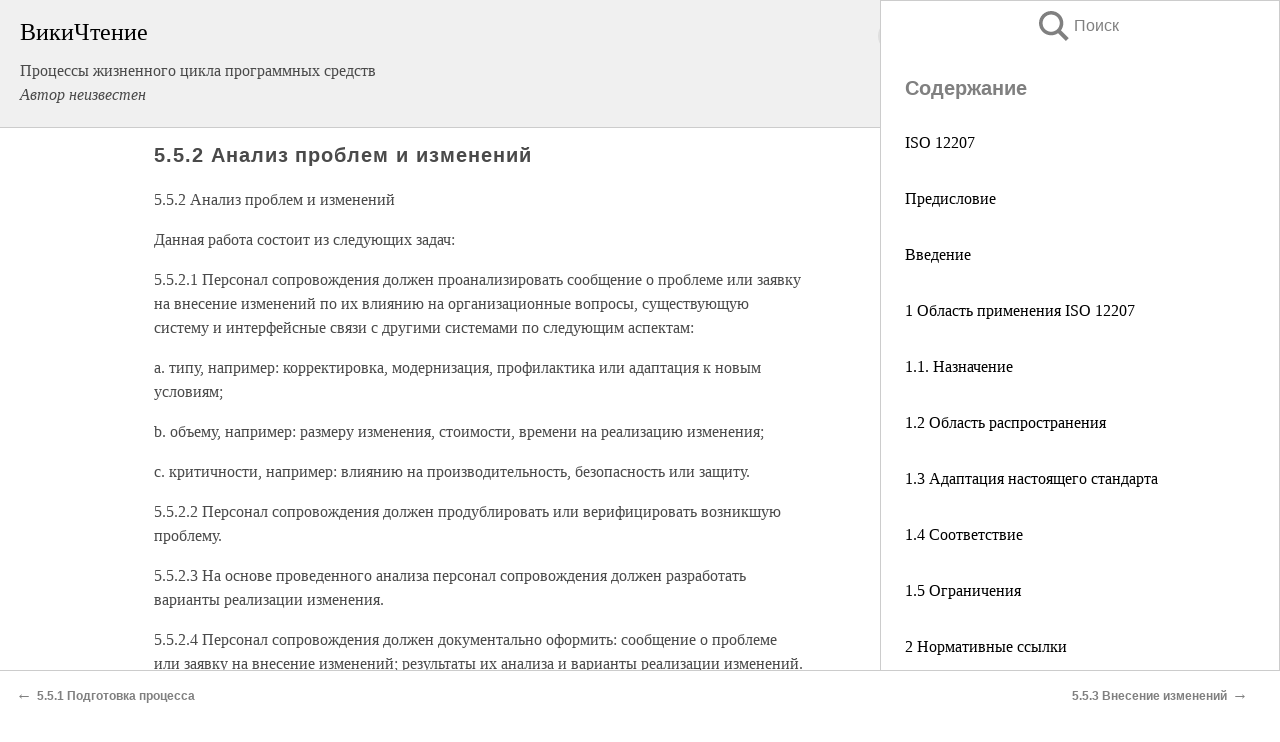

--- FILE ---
content_type: text/html; charset=UTF-8
request_url: https://tech.wikireading.ru/10361
body_size: 18593
content:
<!doctype html>



<html><head>

<!-- Yandex.RTB -->
<script>window.yaContextCb=window.yaContextCb||[]</script>
<script src="https://yandex.ru/ads/system/context.js" async></script>

  <meta charset="utf-8">
  <title>5.5.2 Анализ проблем и изменений. Процессы жизненного цикла программных средств</title>
  
       <link rel="amphtml" href="https://tech.wikireading.ru/amp10361">
     
  
  <link rel="shortcut icon" type="image/png" href="https://storage.yandexcloud.net/wr4files/favicon.ico">
  <!-- Global site tag (gtag.js) - Google Analytics -->
<script async src="https://www.googletagmanager.com/gtag/js?id=UA-90677494-33"></script><script>
  window.dataLayer = window.dataLayer || [];
  function gtag(){dataLayer.push(arguments);}
  gtag('js', new Date());

  gtag('config', 'UA-90677494-33');
</script>
  
  
 <meta name="viewport" content="width=device-width,minimum-scale=1,initial-scale=1">

  
<script type="text/javascript"  async="" src="https://cdn.ampproject.org/v0.js"></script>
<script type="text/javascript" custom-element="amp-sidebar" src="https://cdn.ampproject.org/v0/amp-sidebar-0.1.js" async=""></script>
<script type="text/javascript" async custom-element="amp-fx-collection" src="https://cdn.ampproject.org/v0/amp-fx-collection-0.1.js"></script>


  



 <style>/*! Bassplate | MIT License | http://github.com/basscss/bassplate */
  
  
  
  .lrpromo-container {
  background-color: #f5f5f5;
  border: 1px solid #e0e0e0;
  border-radius: 5px;
  padding: 15px;
  margin: 20px 0;
  font-family: Arial, sans-serif;
  max-width: 100%;
}
.lrpromo-flex {
  display: flex;
  align-items: center;
  justify-content: space-between;
  flex-wrap: wrap;
}
.lrpromo-content {
  flex: 1;
  min-width: 200px;
  margin-bottom:50px;
}
.lrpromo-heading {
  color: #000000;
  margin-top: 0;
  margin-bottom: 10px;
  font-size: 18px;
}
.lrpromo-text {
  margin-top: 0;
  margin-bottom: 10px;
  font-size: 16px;
}
.lrpromo-highlight {
  color: #ff6600;
  font-size: 18px;
  font-weight: bold;
}
.lrpromo-button {
  display: inline-block;
  background-color: #4682B4;
  color: white;
  text-decoration: none;
  padding: 10px 20px;
  border-radius: 4px;
  font-weight: bold;
  margin-top: 5px;
}
.lrpromo-image-container {
  margin-right: 20px;
  text-align: center;
}
.lrpromo-image {
  max-width: 100px;
  height: auto;
  display: block;
  margin: 0 auto;
  border-radius: 15px;
}
  
  
 
  /* some basic button styling */
      .favorite-button input[type=submit] {
        width: 48px;
        height: 48px;
        cursor: pointer;
        border: none;
        margin: 4px;
        transition: background 300ms ease-in-out;
		
      }
      .favorite-button amp-list {
        margin: var(--space-2);
      }

      .favorite-button .heart-fill {
        background: url('data:image/svg+xml;utf8,<svg xmlns="http://www.w3.org/2000/svg" width="48" height="48" viewBox="0 0 48 48"><path d="M34 6h-20c-2.21 0-3.98 1.79-3.98 4l-.02 32 14-6 14 6v-32c0-2.21-1.79-4-4-4z"/><path d="M0 0h48v48h-48z" fill="none"/></svg>');
      }
      .favorite-button .heart-border {
        background: url('data:image/svg+xml;utf8,<svg xmlns="http://www.w3.org/2000/svg" width="48" height="48" viewBox="0 0 48 48"><path d="M34 6h-20c-2.21 0-3.98 1.79-3.98 4l-.02 32 14-6 14 6v-32c0-2.21-1.79-4-4-4zm0 30l-10-4.35-10 4.35v-26h20v26z"/><path d="M0 0h48v48h-48z" fill="none"/></svg>');
      }
      /* While the page loads we show a grey heart icon to indicate that the functionality is not yet available. */
      .favorite-button .heart-loading,
      .favorite-button .heart-loading[placeholder] {
        background: url('data:image/svg+xml;utf8,<svg xmlns="http://www.w3.org/2000/svg" width="48" height="48" viewBox="0 0 48 48"><path d="M34 6h-20c-2.21 0-3.98 1.79-3.98 4l-.02 32 14-6 14 6v-32c0-2.21-1.79-4-4-4zm0 30l-10-4.35-10 4.35v-26h20v26z"/><path d="M0 0h48v48h-48z" fill="none"/></svg>');
      }
      .favorite-button .favorite-container {
        display: flex;
        align-items: center;
        justify-content: center;
      }
      .favorite-button .favorite-count {
	    
        display: flex;
        align-items: center;
        justify-content: center;
        padding: var(--space-1);
        margin-left: var(--space-1);
        position: relative;
        width: 48px;
        background: var(--color-primary);
        border-radius: .4em;
        color: var(--color-text-light);
      }
	  
	  
	  
	  
      .favorite-button .favorite-count.loading {
        color: #ccc;
        background: var(--color-bg-light);
      }
      .favorite-button .favorite-count.loading:after {
        border-right-color: var(--color-bg-light);
      }
      .favorite-button .favorite-count:after {
        content: '';
        position: absolute;
        left: 0;
        top: 50%;
        width: 0;
        height: 0;
        border: var(--space-1) solid transparent;
        border-right-color: var(--color-primary);
        border-left: 0;
        margin-top: calc(-1 * var(--space-1));
        margin-left: calc(-1 * var(--space-1));
      }
      /* A simple snackbar to show an error */
      #favorite-failed-message {
        display: flex;
        justify-content: space-between;
        position: fixed;
        bottom: 0;
        left: 0;
        right: 0;
        margin: 0 auto;
        width: 100%;
        max-width: 450px;
        background: #323232;
        color: white;
        padding: 1rem 1.5rem;
        z-index: 1000;
      }
      #favorite-failed-message div {
        color: #64dd17;
        margin: 0 1rem;
        cursor: pointer;
      }
  
     amp-img.contain img {
   object-fit: contain;
 }
 .fixed-height-container {
   position: relative;
   width: 100%;
   height: 300px;
 }
 
 .paddingleft10{
 padding-left:10px;
 }
 

 
 .color-light-grey{
 color:#CCCCCC;
 }
 
 .margin-bottom20{
 margin-bottom:20px;
 }
 
 .margin-bottom30{
 margin-bottom:30px;
 }
 
 .margin-top15{
 margin-top:15px;
 }
 
 .margin-top20{
 margin-top:20px;
 }
 
 .margin-top30{
 margin-top:30px;
 }
.margin-left15{margin-left:15px}

margin-left10{margin-left:10px}

.custom-central-block{max-width:700px;margin:0 auto;display:block}


 
  .h1class{
 font-size:20px;
 line-height:45px;
 font-weight:bold;
 line-height:25px;
 margin-top:15px;
 padding-bottom:10px;
 }
 
.font-family-1{font-family: Geneva, Arial, Helvetica, sans-serif;}
 

 
 .custom_down_soder{
  font-size:10px;
  margin-left:3px;
 }
 
 
  .custom_search_input {
        
		
		margin-top:15px;

        margin-right:10px;
        
		width:100%;
		height:50px;
		font-size:16px
      }
  
  .menu_button {
 width:30px;
 height:30px;
background: url('data:image/svg+xml;utf8,<svg xmlns="http://www.w3.org/2000/svg" width="30" height="30" viewBox="0 0 24 24"><path style="fill:gray;" d="M6,15h12c0.553,0,1,0.447,1,1v1c0,0.553-0.447,1-1,1H6c-0.553,0-1-0.447-1-1v-1C5,15.447,5.447,15,6,15z M5,11v1c0,0.553,0.447,1,1,1h12c0.553,0,1-0.447,1-1v-1c0-0.553-0.447-1-1-1H6C5.447,10,5,10.447,5,11z M5,6v1c0,0.553,0.447,1,1,1h12c0.553,0,1-0.447,1-1V6c0-0.553-0.447-1-1-1H6C5.447,5,5,5.447,5,6z"/></svg>');
border:hidden;
cursor:pointer;
background-repeat:no-repeat;
     }

	  
	  
 .search_button {
 width:30px;
 height:30px;
background: url('data:image/svg+xml;utf8,<svg xmlns="http://www.w3.org/2000/svg" width="30" height="30" viewBox="0 0 24 24"><path style="fill:gray;" d="M23.809 21.646l-6.205-6.205c1.167-1.605 1.857-3.579 1.857-5.711 0-5.365-4.365-9.73-9.731-9.73-5.365 0-9.73 4.365-9.73 9.73 0 5.366 4.365 9.73 9.73 9.73 2.034 0 3.923-.627 5.487-1.698l6.238 6.238 2.354-2.354zm-20.955-11.916c0-3.792 3.085-6.877 6.877-6.877s6.877 3.085 6.877 6.877-3.085 6.877-6.877 6.877c-3.793 0-6.877-3.085-6.877-6.877z"/></svg>');
border:hidden;
cursor:pointer;
background-repeat:no-repeat;
     }
	  
.custom_right_sidebar{
padding:10px;  
background-color:#fff;
color:#000;
min-width:300px;
width:500px
 }
 
 .custom_sidebar{
background-color:#fff;
color:#000;
min-width:300px;
width:500px
 }
 
.wr_logo{
font-size:24px;
color:#000000;
margin-bottom:15px
} 
 
.custom-start-block{
background-color:#f0f0f0;
border-bottom-color:#CCCCCC;
border-bottom-style:solid;
border-bottom-width:1px;
padding:20px;
padding-top:70px;
} 

.custom-last-block{
background-color:#f0f0f0;
border-top-color:#CCCCCC;
border-top-style:solid;
border-top-width:1px;
padding:20px;
} 

.none-underline{text-decoration:none;}

.footer-items{margin:0 auto; width:180px; }

.cusom-share-button-position{float:right  }
.cusom-search-button-position{position:absolute; right:50%; z-index:999; top:10px;  }

.bpadding-bottom-60{padding-bottom:60px;}
.custom_padding_sidebar{padding-bottom:60px; padding-top:60px}



 p{margin-top:10px; }
 .top5{margin-top:5px; }
 .top10{margin-top:20px; display:block}
 
 amp-social-share[type="vk"] {
  background-image: url("https://storage.yandexcloud.net/wr4files/vk-icon.png");
}

 .custom-img{object-fit: cover; max-width:100%; margin: 0 auto; display: block;}


.custom-selection-search-button{font-weight:bold; color:#666666; margin-left:10px}

.custom-select-search-button{cursor:pointer; color:#666666; margin-left:10px; text-decoration: underline;}

.custom-selected-item{font-weight:bold; font-size:20px}


.custom-footer{background-color:#fff; color:#000; position:fixed; bottom:0; 
z-index:99;
width:100%;
border-top-color:#CCCCCC;
border-top-style:solid;
border-top-width:0.7px;
height:50px
}


.custom-header{
background-color:#fff; 
color:#000; 
z-index:999;
width:100%;
border-bottom-color:#CCCCCC;
border-bottom-style:solid;
border-bottom-width:0.7px;
height:50px;
z-index:99999999;

}

.custom_ad_height{height:300px}

.desktop_side_block{
display:block;
position:fixed;
overflow:auto; 
height:100%;
 right: 0;
 top:0;
 
 background: whitesmoke;overflow-y: scroll;border:1px solid;
 border-color:#CCCCCC;
 z-index:99;
}


.desktop_side_block::-webkit-scrollbar-track {border-radius: 4px;}
.desktop_side_block::-webkit-scrollbar {width: 6px;}
.desktop_side_block::-webkit-scrollbar-thumb {border-radius: 4px;background: #CCCCCC;}
.desktop_side_block::-webkit-scrollbar-thumb {background:  #CCCCCC;}


@media (min-width: 1100px) { body { width:75% } main {width:700px} .ampstart-sidebar{width:400px} .custom-start-block{padding-right:50px; padding-top:20px;} .custom-header{visibility: hidden;} .ampstart-faq-item{width:300px}}
@media (min-width: 900px) and (max-width: 1100px)  { body { width:80% } main {width:600px} .ampstart-sidebar{width:300px} .custom-start-block{padding-right:50px; padding-top:20px;} .custom-header{visibility: hidden;} .ampstart-faq-item{width:300px}}


.padding-bootom-30{padding-bottom:30px}

.padding-bootom-70{padding-bottom:70px}

.padding-left-35{padding-left:35px}

.padding-left-30{padding-left:30px}

.border-bottom-gray{border-bottom: 1px solid gray;}

.width-75{width:75px}

.width-225{width:225px}

.color-gray{color:gray;}

.bold{font-weight:bold}

.font-size-12{font-size:12px}

.font-size-14{font-size:14px}

.font-20{font-size:20px}

.crop_text {
    white-space: nowrap; 
    overflow: hidden; 
    text-overflow: ellipsis; 
	padding-left:5px;
	padding-right:5px;
   }
.overflow-hidden{ overflow:hidden;} 

.right-position{margin-left: auto; margin-right: 0;}

.center-position{margin:0 auto}

.display-block{display:block}

.poinrer{cursor:pointer}

.clean_button{border: none; outline: none; background:none}

.height-70{height:70px} 

.line-height-15{line-height:15px}

.custom-notification{
        position: fixed;
        padding:100px 100px;
        top: 0;
        width:100%;
        height:100%;  
        display: block;
        z-index:9;
		background-color:#FFFFFF      
    }  
	
	/*----------------------------------------------------------------------------------------------------------------------------------*/


 
 
      html {
        font-family:Georgia, serif;
        line-height: 1.15;
        -ms-text-size-adjust: 100%;
        -webkit-text-size-adjust: 100%;
      }
      body {
        margin: 0;
      }
      article,
      aside,
      footer,
      header,
      nav,
      section {
        display: block;
      }
      h1 {
        font-size: 2em;
        margin: 0.67em 0;
      }
      figcaption,
      figure,
      main {
        display: block;
      }
      figure {
        margin: 1em 40px;
      }
      hr {
        box-sizing: content-box;
        height: 0;
        overflow: visible;
      }
      pre {
        font-family: monospace, monospace;
        font-size: 1em;
      }
      a {
        background-color: transparent;
        -webkit-text-decoration-skip: objects;
      }
      a:active,
      a:hover {
        outline-width: 0;
      }
      abbr[title] {
        border-bottom: none;
        text-decoration: underline;
        text-decoration: underline dotted;
      }
      b,
      strong {
        font-weight: inherit;
        font-weight: bolder;
      }
      code,
      kbd,
      samp {
        font-family: monospace, monospace;
        font-size: 1em;
      }
      dfn {
        font-style: italic;
      }
      mark {
        background-color: #ff0;
        color: #000;
      }
      small {
        font-size: 80%;
      }
      sub,
      sup {
        font-size: 75%;
        line-height: 0;
        position: relative;
        vertical-align: baseline;
      }
      sub {
        bottom: -0.25em;
      }
      sup {
        top: -0.5em;
      }
      audio,
      video {
        display: inline-block;
      }
      audio:not([controls]) {
        display: none;
        height: 0;
      }
      img {
        border-style: none;
      }
      svg:not(:root) {
        overflow: hidden;
      }
      button,
      input,
      optgroup,
      select,
      textarea {
        font-family: sans-serif;
        font-size: 100%;
        line-height: 1.15;
        margin: 0;
      }
      button,
      input {
        overflow: visible;
      }
      button,
      select {
        text-transform: none;
      }
      [type='reset'],
      [type='submit'],
      button,
      html [type='button'] {
        -webkit-appearance: button;
      }
      [type='button']::-moz-focus-inner,
      [type='reset']::-moz-focus-inner,
      [type='submit']::-moz-focus-inner,
      button::-moz-focus-inner {
        border-style: none;
        padding: 0;
      }
      [type='button']:-moz-focusring,
      [type='reset']:-moz-focusring,
      [type='submit']:-moz-focusring,
      button:-moz-focusring {
        outline: 1px dotted ButtonText;
      }
      fieldset {
        border: 1px solid silver;
        margin: 0 2px;
        padding: 0.35em 0.625em 0.75em;
      }
      legend {
        box-sizing: border-box;
        color: inherit;
        display: table;
        max-width: 100%;
        padding: 0;
        white-space: normal;
      }
      progress {
        display: inline-block;
        vertical-align: baseline;
      }
      textarea {
        overflow: auto;
      }
      [type='checkbox'],
      [type='radio'] {
        box-sizing: border-box;
        padding: 0;
      }
      [type='number']::-webkit-inner-spin-button,
      [type='number']::-webkit-outer-spin-button {
        height: auto;
      }
      [type='search'] {
        -webkit-appearance: textfield;
        outline-offset: -2px;
      }
      [type='search']::-webkit-search-cancel-button,
      [type='search']::-webkit-search-decoration {
        -webkit-appearance: none;
      }
      ::-webkit-file-upload-button {
        -webkit-appearance: button;
        font: inherit;
      }
      details,
      menu {
        display: block;
      }
      summary {
        display: list-item;
      }
      canvas {
        display: inline-block;
      }
      [hidden],
      template {
        display: none;
      }
      .h00 {
        font-size: 4rem;
      }
      .h0,
      .h1 {
        font-size: 3rem;
      }
      .h2 {
        font-size: 2rem;
      }
      .h3 {
        font-size: 1.5rem;
      }
      .h4 {
        font-size: 1.125rem;
      }
      .h5 {
        font-size: 0.875rem;
      }
      .h6 {
        font-size: 0.75rem;
      }
      .font-family-inherit {
        font-family: inherit;
      }
      .font-size-inherit {
        font-size: inherit;
      }
      .text-decoration-none {
        text-decoration: none;
      }
      .bold {
        font-weight: 700;
      }
      .regular {
        font-weight: 400;
      }
      .italic {
        font-style: italic;
      }
      .caps {
        text-transform: uppercase;
        letter-spacing: 0.2em;
      }
      .left-align {
        text-align: left;
      }
      .center {
        text-align: center;
      }
      .right-align {
        text-align: right;
      }
      .justify {
        text-align: justify;
      }
      .nowrap {
        white-space: nowrap;
      }
      .break-word {
        word-wrap: break-word;
      }
      .line-height-1 {
        line-height: 1rem;
      }
      .line-height-2 {
        line-height: 1.125rem;
      }
      .line-height-3 {
        line-height: 1.5rem;
      }
      .line-height-4 {
        line-height: 2rem;
      }
      .list-style-none {
        list-style: none;
      }
      .underline {
        text-decoration: underline;
      }
      .truncate {
        max-width: 100%;
        overflow: hidden;
        text-overflow: ellipsis;
        white-space: nowrap;
      }
      .list-reset {
        list-style: none;
        padding-left: 0;
      }
      .inline {
        display: inline;
      }
      .block {
        display: block;
      }
      .inline-block {
        display: inline-block;
      }
      .table {
        display: table;
      }
      .table-cell {
        display: table-cell;
      }
      .overflow-hidden {
        overflow: hidden;
      }
      .overflow-scroll {
        overflow: scroll;
      }
      .overflow-auto {
        overflow: auto;
      }
      .clearfix:after,
      .clearfix:before {
        content: ' ';
        display: table;
      }
      .clearfix:after {
        clear: both;
      }
      .left {
        float: left;
      }
      .right {
        float: right;
      }
      .fit {
        max-width: 100%;
      }
      .max-width-1 {
        max-width: 24rem;
      }
      .max-width-2 {
        max-width: 32rem;
      }
      .max-width-3 {
        max-width: 48rem;
      }
      .max-width-4 {
        max-width: 64rem;
      }
      .border-box {
        box-sizing: border-box;
      }
      .align-baseline {
        vertical-align: baseline;
      }
      .align-top {
        vertical-align: top;
      }
      .align-middle {
        vertical-align: middle;

      }
      .align-bottom {
        vertical-align: bottom;
      }
      .m0 {
        margin: 0;
      }
      .mt0 {
        margin-top: 0;
      }
      .mr0 {
        margin-right: 0;
      }
      .mb0 {
        margin-bottom: 0;
      }
      .ml0,
      .mx0 {
        margin-left: 0;
      }
      .mx0 {
        margin-right: 0;
      }
      .my0 {
        margin-top: 0;
        margin-bottom: 0;
      }
      .m1 {
        margin: 0.5rem;
      }
      .mt1 {
        margin-top: 0.5rem;
      }
      .mr1 {
        margin-right: 0.5rem;
      }
      .mb1 {
        margin-bottom: 0.5rem;
      }
      .ml1,
      .mx1 {
        margin-left: 0.5rem;
      }
      .mx1 {
        margin-right: 0.5rem;
      }
      .my1 {
        margin-top: 0.5rem;
        margin-bottom: 0.5rem;
      }
      .m2 {
        margin: 1rem;
      }
      .mt2 {
        margin-top: 1rem;
      }
      .mr2 {
        margin-right: 1rem;
      }
      .mb2 {
        margin-bottom: 1rem;
      }
      .ml2,
      .mx2 {
        margin-left: 1rem;
      }
      .mx2 {
        margin-right: 1rem;
      }
      .my2 {
        margin-top: 1rem;
        margin-bottom: 1rem;
      }
      .m3 {
        margin: 1.5rem;
      }
      .mt3 {
        margin-top: 1.5rem;
      }
      .mr3 {
        margin-right: 1.5rem;
      }
      .mb3 {
        margin-bottom: 1.5rem;
      }
      .ml3,
      .mx3 {
        margin-left: 1.5rem;
      }
      .mx3 {
        margin-right: 1.5rem;
      }
      .my3 {
        margin-top: 1.5rem;
        margin-bottom: 1.5rem;
      }
      .m4 {
        margin: 2rem;
      }
      .mt4 {
        margin-top: 2rem;
      }
      .mr4 {
        margin-right: 2rem;
      }
      .mb4 {
        margin-bottom: 2rem;
      }
      .ml4,
      .mx4 {
        margin-left: 2rem;
      }
      .mx4 {
        margin-right: 2rem;
      }
      .my4 {
        margin-top: 2rem;
        margin-bottom: 2rem;
      }
      .mxn1 {
        margin-left: calc(0.5rem * -1);
        margin-right: calc(0.5rem * -1);
      }
      .mxn2 {
        margin-left: calc(1rem * -1);
        margin-right: calc(1rem * -1);
      }
      .mxn3 {
        margin-left: calc(1.5rem * -1);
        margin-right: calc(1.5rem * -1);
      }
      .mxn4 {
        margin-left: calc(2rem * -1);
        margin-right: calc(2rem * -1);
      }
      .m-auto {
        margin: auto;
      }
      .mt-auto {
        margin-top: auto;
      }
      .mr-auto {
        margin-right: auto;
      }
      .mb-auto {
        margin-bottom: auto;
      }
      .ml-auto,
      .mx-auto {
        margin-left: auto;
      }
      .mx-auto {
        margin-right: auto;
      }
      .my-auto {
        margin-top: auto;
        margin-bottom: auto;
      }
      .p0 {
        padding: 0;
      }
      .pt0 {
        padding-top: 0;
      }
      .pr0 {
        padding-right: 0;
      }
      .pb0 {
        padding-bottom: 0;
      }
      .pl0,
      .px0 {
        padding-left: 0;
      }
      .px0 {
        padding-right: 0;
      }
      .py0 {
        padding-top: 0;
        padding-bottom: 0;
      }
      .p1 {
        padding: 0.5rem;
      }
      .pt1 {
        padding-top: 0.5rem;
      }
      .pr1 {
        padding-right: 0.5rem;
      }
      .pb1 {
        padding-bottom: 0.5rem;
      }
      .pl1 {
        padding-left: 0.5rem;
      }
      .py1 {
        padding-top: 0.5rem;
        padding-bottom: 0.5rem;
      }
      .px1 {
        padding-left: 0.5rem;
        padding-right: 0.5rem;
      }
      .p2 {
        padding: 1rem;
      }
      .pt2 {
        padding-top: 1rem;
      }
      .pr2 {
        padding-right: 1rem;
      }
      .pb2 {
        padding-bottom: 1rem;
      }
      .pl2 {
        padding-left: 1rem;
      }
      .py2 {
        padding-top: 1rem;
        padding-bottom: 1rem;
      }
      .px2 {
        padding-left: 1rem;
        padding-right: 1rem;
      }
      .p3 {
        padding: 1.5rem;
      }
      .pt3 {
        padding-top: 1.5rem;
      }
      .pr3 {
        padding-right: 1.5rem;
      }
      .pb3 {
        padding-bottom: 1.5rem;
      }
      .pl3 {
        padding-left: 1.5rem;
      }
      .py3 {
        padding-top: 1.5rem;
        padding-bottom: 1.5rem;
      }
      .px3 {
        padding-left: 1.5rem;
        padding-right: 1.5rem;
      }
      .p4 {
        padding: 2rem;
      }
      .pt4 {
        padding-top: 2rem;
      }
      .pr4 {
        padding-right: 2rem;
      }
      .pb4 {
        padding-bottom: 2rem;
      }
      .pl4 {
        padding-left: 2rem;
      }
      .py4 {
        padding-top: 2rem;
        padding-bottom: 2rem;
      }
      .px4 {
        padding-left: 2rem;
        padding-right: 2rem;
      }
      .col {
        float: left;
      }
      .col,
      .col-right {
        box-sizing: border-box;
      }
      .col-right {
        float: right;
      }
      .col-1 {
        width: 8.33333%;
      }
      .col-2 {
        width: 16.66667%;
      }
      .col-3 {
        width: 25%;
      }
      .col-4 {
        width: 33.33333%;
      }
      .col-5 {
        width: 41.66667%;
      }
      .col-6 {
        width: 50%;
      }
      .col-7 {
        width: 58.33333%;
      }
      .col-8 {
        width: 66.66667%;
      }
      .col-9 {
        width: 75%;
      }
      .col-10 {
        width: 83.33333%;
      }
      .col-11 {
        width: 91.66667%;
      }
      .col-12 {
        width: 100%;
      }
      @media (min-width: 40.06rem) {
        .sm-col {
          float: left;
          box-sizing: border-box;
        }
        .sm-col-right {
          float: right;
          box-sizing: border-box;
        }
        .sm-col-1 {
          width: 8.33333%;
        }
        .sm-col-2 {
          width: 16.66667%;
        }
        .sm-col-3 {
          width: 25%;
        }
        .sm-col-4 {
          width: 33.33333%;
        }
        .sm-col-5 {
          width: 41.66667%;
        }
        .sm-col-6 {
          width: 50%;
        }
        .sm-col-7 {
          width: 58.33333%;
        }
        .sm-col-8 {
          width: 66.66667%;
        }
        .sm-col-9 {
          width: 75%;
        }
        .sm-col-10 {
          width: 83.33333%;
        }
        .sm-col-11 {
          width: 91.66667%;
        }
        .sm-col-12 {
          width: 100%;
        }
      }
      @media (min-width: 52.06rem) {
        .md-col {
          float: left;
          box-sizing: border-box;
        }
        .md-col-right {
          float: right;
          box-sizing: border-box;
        }
        .md-col-1 {
          width: 8.33333%;
        }
        .md-col-2 {
          width: 16.66667%;
        }
        .md-col-3 {
          width: 25%;
        }
        .md-col-4 {
          width: 33.33333%;
        }
        .md-col-5 {
          width: 41.66667%;
        }
        .md-col-6 {
          width: 50%;
        }
        .md-col-7 {
          width: 58.33333%;
        }
        .md-col-8 {
          width: 66.66667%;
        }
        .md-col-9 {
          width: 75%;
        }
        .md-col-10 {
          width: 83.33333%;
        }
        .md-col-11 {
          width: 91.66667%;
        }
        .md-col-12 {
          width: 100%;
        }
      }
      @media (min-width: 64.06rem) {
        .lg-col {
          float: left;
          box-sizing: border-box;
        }
        .lg-col-right {
          float: right;
          box-sizing: border-box;
        }
        .lg-col-1 {
          width: 8.33333%;
        }
        .lg-col-2 {
          width: 16.66667%;
        }
        .lg-col-3 {
          width: 25%;
        }
        .lg-col-4 {
          width: 33.33333%;
        }
        .lg-col-5 {
          width: 41.66667%;
        }
        .lg-col-6 {
          width: 50%;
        }
        .lg-col-7 {
          width: 58.33333%;
        }
        .lg-col-8 {
          width: 66.66667%;
        }
        .lg-col-9 {
          width: 75%;
        }
        .lg-col-10 {
          width: 83.33333%;
        }
        .lg-col-11 {
          width: 91.66667%;
        }
        .lg-col-12 {
          width: 100%;
        }
      }
      .flex {
        display: -ms-flexbox;
        display: flex;
      }
      @media (min-width: 40.06rem) {
        .sm-flex {
          display: -ms-flexbox;
          display: flex;
        }
      }
      @media (min-width: 52.06rem) {
        .md-flex {
          display: -ms-flexbox;
          display: flex;
        }
      }
      @media (min-width: 64.06rem) {
        .lg-flex {
          display: -ms-flexbox;
          display: flex;
        }
      }
      .flex-column {
        -ms-flex-direction: column;
        flex-direction: column;
      }
      .flex-wrap {
        -ms-flex-wrap: wrap;
        flex-wrap: wrap;
      }
      .items-start {
        -ms-flex-align: start;
        align-items: flex-start;
      }
      .items-end {
        -ms-flex-align: end;
        align-items: flex-end;
      }
      .items-center {
        -ms-flex-align: center;
        align-items: center;
      }
      .items-baseline {
        -ms-flex-align: baseline;
        align-items: baseline;
      }
      .items-stretch {
        -ms-flex-align: stretch;
        align-items: stretch;
      }
      .self-start {
        -ms-flex-item-align: start;
        align-self: flex-start;
      }
      .self-end {
        -ms-flex-item-align: end;
        align-self: flex-end;
      }
      .self-center {
        -ms-flex-item-align: center;
        -ms-grid-row-align: center;
        align-self: center;
      }
      .self-baseline {
        -ms-flex-item-align: baseline;
        align-self: baseline;
      }
      .self-stretch {
        -ms-flex-item-align: stretch;
        -ms-grid-row-align: stretch;
        align-self: stretch;
      }
      .justify-start {
        -ms-flex-pack: start;
        justify-content: flex-start;
      }
      .justify-end {
        -ms-flex-pack: end;
        justify-content: flex-end;
      }
      .justify-center {
        -ms-flex-pack: center;
        justify-content: center;
      }
      .justify-between {
        -ms-flex-pack: justify;
        justify-content: space-between;
      }
      .justify-around {
        -ms-flex-pack: distribute;
        justify-content: space-around;
      }
      .justify-evenly {
        -ms-flex-pack: space-evenly;
        justify-content: space-evenly;
      }
      .content-start {
        -ms-flex-line-pack: start;
        align-content: flex-start;
      }
      .content-end {
        -ms-flex-line-pack: end;
        align-content: flex-end;
      }
      .content-center {
        -ms-flex-line-pack: center;
        align-content: center;
      }
      .content-between {
        -ms-flex-line-pack: justify;
        align-content: space-between;
      }
      .content-around {
        -ms-flex-line-pack: distribute;
        align-content: space-around;
      }
      .content-stretch {
        -ms-flex-line-pack: stretch;
        align-content: stretch;
      }
      .flex-auto {

        -ms-flex: 1 1 auto;
        flex: 1 1 auto;
        min-width: 0;
        min-height: 0;
      }
      .flex-none {
        -ms-flex: none;
        flex: none;
      }
      .order-0 {
        -ms-flex-order: 0;
        order: 0;
      }
      .order-1 {
        -ms-flex-order: 1;
        order: 1;
      }
      .order-2 {
        -ms-flex-order: 2;
        order: 2;
      }
      .order-3 {
        -ms-flex-order: 3;
        order: 3;
      }
      .order-last {
        -ms-flex-order: 99999;
        order: 99999;
      }
      .relative {
        position: relative;
      }
      .absolute {
        position: absolute;
      }
      .fixed {
        position: fixed;
      }
      .top-0 {
        top: 0;
      }
      .right-0 {
        right: 0;
      }
      .bottom-0 {
        bottom: 0;
      }
      .left-0 {
        left: 0;
      }
      .z1 {
        z-index: 1;
      }
      .z2 {
        z-index: 2;
      }
      .z3 {
        z-index: 3;
      }
      .z4 {
        z-index: 4;
      }
      .border {
        border-style: solid;
        border-width: 1px;
      }
      .border-top {
        border-top-style: solid;
        border-top-width: 1px;
      }
      .border-right {
        border-right-style: solid;
        border-right-width: 1px;
      }
      .border-bottom {
        border-bottom-style: solid;
        border-bottom-width: 1px;
      }
      .border-left {
        border-left-style: solid;
        border-left-width: 1px;
      }
      .border-none {
        border: 0;
      }
      .rounded {
        border-radius: 3px;
      }
      .circle {
        border-radius: 50%;
      }
      .rounded-top {
        border-radius: 3px 3px 0 0;
      }
      .rounded-right {
        border-radius: 0 3px 3px 0;
      }
      .rounded-bottom {
        border-radius: 0 0 3px 3px;
      }
      .rounded-left {
        border-radius: 3px 0 0 3px;
      }
      .not-rounded {
        border-radius: 0;
      }
      .hide {
        position: absolute;
        height: 1px;
        width: 1px;
        overflow: hidden;
        clip: rect(1px, 1px, 1px, 1px);
      }
      @media (max-width: 40rem) {
        .xs-hide {
          display: none;
        }
      }
      @media (min-width: 40.06rem) and (max-width: 52rem) {
        .sm-hide {
          display: none;
        }
      }
      @media (min-width: 52.06rem) and (max-width: 64rem) {
        .md-hide {
          display: none;
        }
      }
      @media (min-width: 64.06rem) {
        .lg-hide {
          display: none;
        }
      }
      .display-none {
        display: none;
      }
      * {
        box-sizing: border-box;
      }
	  

      body {
        background: #fff;
        color: #4a4a4a;
        font-family:Georgia, serif;
        min-width: 315px;
        overflow-x: hidden;
       /* font-smooth: always;
        -webkit-font-smoothing: antialiased;*/
      }
      main {
       margin: 0 auto;
      }
    
      .ampstart-accent {
        color: #003f93;
      }
      #content:target {
        margin-top: calc(0px - 3.5rem);
        padding-top: 3.5rem;
      }
      .ampstart-title-lg {
        font-size: 3rem;
        line-height: 3.5rem;
        letter-spacing: 0.06rem;
      }
      .ampstart-title-md {
        font-size: 2rem;
        line-height: 2.5rem;
        letter-spacing: 0.06rem;
      }
      .ampstart-title-sm {
        font-size: 1.5rem;
        line-height: 2rem;
        letter-spacing: 0.06rem;
      }
      .ampstart-subtitle,
      body {
        line-height: 1.5rem;
        letter-spacing: normal;
      }
      .ampstart-subtitle {
        color: #003f93;
        font-size: 1rem;
      }
      .ampstart-byline,

      .ampstart-caption,
      .ampstart-hint,
      .ampstart-label {
        font-size: 0.875rem;
        color: #4f4f4f;
        line-height: 1.125rem;
        letter-spacing: 0.06rem;
      }
      .ampstart-label {
        text-transform: uppercase;
      }
      .ampstart-footer,
      .ampstart-small-text {
        font-size: 0.75rem;
        line-height: 1rem;
        letter-spacing: 0.06rem;
      }
      .ampstart-card {
        box-shadow: 0 1px 1px 0 rgba(0, 0, 0, 0.14),
          0 1px 1px -1px rgba(0, 0, 0, 0.14), 0 1px 5px 0 rgba(0, 0, 0, 0.12);
      }
      .h1,
      h1 {
        font-size: 3rem;
        line-height: 3.5rem;
      }
      .h2,
      h2 {
        font-size: 2rem;
        line-height: 2.5rem;
      }
      .h3,
      h3 {
        font-size: 1.5rem;
        line-height: 2rem;
      }
      .h4,
      h4 {
        font-size: 1.125rem;
        line-height: 1.5rem;
      }
      .h5,
      h5 {
        font-size: 0.875rem;
        line-height: 1.125rem;
      }
      .h6,
      h6 {
        font-size: 0.75rem;
        line-height: 1rem;
      }
      h1,
      h2,
      h3,
      h4,
      h5,
      h6 {
        margin: 0;
        padding: 0;
        font-weight: 400;
        letter-spacing: 0.06rem;
      }
      a,
      a:active,
      a:visited {
        color: inherit;
      }
      .ampstart-btn {
        font-family: inherit;
        font-weight: inherit;
        font-size: 1rem;
        line-height: 1.125rem;
        padding: 0.7em 0.8em;
        text-decoration: none;
        white-space: nowrap;
        word-wrap: normal;
        vertical-align: middle;
        cursor: pointer;
        background-color: #000;
        color: #fff;
        border: 1px solid #fff;
      }
      .ampstart-btn:visited {
        color: #fff;
      }
      .ampstart-btn-secondary {
        background-color: #fff;
        color: #000;
        border: 1px solid #000;
      }
      .ampstart-btn-secondary:visited {
        color: #000;
      }
      .ampstart-btn:active .ampstart-btn:focus {
        opacity: 0.8;
      }
      .ampstart-btn[disabled],
      .ampstart-btn[disabled]:active,
      .ampstart-btn[disabled]:focus,
      .ampstart-btn[disabled]:hover {
        opacity: 0.5;
        outline: 0;
        cursor: default;
      }
      .ampstart-dropcap:first-letter {
        color: #000;
        font-size: 3rem;
        font-weight: 700;
        float: left;
        overflow: hidden;
        line-height: 3rem;
        margin-left: 0;
        margin-right: 0.5rem;
      }
      .ampstart-initialcap {
        padding-top: 1rem;
        margin-top: 1.5rem;
      }
      .ampstart-initialcap:first-letter {
        color: #000;
        font-size: 3rem;
        font-weight: 700;
        margin-left: -2px;
      }
      .ampstart-pullquote {
        border: none;
        border-left: 4px solid #000;
        font-size: 1.5rem;
        padding-left: 1.5rem;
      }
      .ampstart-byline time {
        font-style: normal;
        white-space: nowrap;
      }
      .amp-carousel-button-next {
        background-image: url('data:image/svg+xml;charset=utf-8,<svg width="18" height="18" viewBox="0 0 34 34" xmlns="http://www.w3.org/2000/svg"><title>Next</title><path d="M25.557 14.7L13.818 2.961 16.8 0l16.8 16.8-16.8 16.8-2.961-2.961L25.557 18.9H0v-4.2z" fill="%23FFF" fill-rule="evenodd"/></svg>');
      }
      .amp-carousel-button-prev {
        background-image: url('data:image/svg+xml;charset=utf-8,<svg width="18" height="18" viewBox="0 0 34 34" xmlns="http://www.w3.org/2000/svg"><title>Previous</title><path d="M33.6 14.7H8.043L19.782 2.961 16.8 0 0 16.8l16.8 16.8 2.961-2.961L8.043 18.9H33.6z" fill="%23FFF" fill-rule="evenodd"/></svg>');
      }
      .ampstart-dropdown {
        min-width: 200px;
      }
      .ampstart-dropdown.absolute {
        z-index: 100;
      }
      .ampstart-dropdown.absolute > section,
      .ampstart-dropdown.absolute > section > header {

        height: 100%;
      }
      .ampstart-dropdown > section > header {
        background-color: #000;
        border: 0;
        color: #fff;
      }
      .ampstart-dropdown > section > header:after {
        display: inline-block;
        content: '+';
        padding: 0 0 0 1.5rem;
        color: #003f93;
      }
      .ampstart-dropdown > [expanded] > header:after {
        content: '–';
      }
      .absolute .ampstart-dropdown-items {
        z-index: 200;
      }
      .ampstart-dropdown-item {
        background-color: #000;
        color: #003f93;
        opacity: 0.9;
      }
      .ampstart-dropdown-item:active,
      .ampstart-dropdown-item:hover {
        opacity: 1;
      }
      .ampstart-footer {
        background-color: #fff;
        color: #000;
        padding-top: 5rem;
        padding-bottom: 5rem;
      }
      .ampstart-footer .ampstart-icon {
        fill: #000;
      }
      .ampstart-footer .ampstart-social-follow li:last-child {
        margin-right: 0;
      }
      .ampstart-image-fullpage-hero {
        color: #fff;
      }
      .ampstart-fullpage-hero-heading-text,
      .ampstart-image-fullpage-hero .ampstart-image-credit {
        -webkit-box-decoration-break: clone;
        box-decoration-break: clone;
        background: #000;
        padding: 0 1rem 0.2rem;
      }
      .ampstart-image-fullpage-hero > amp-img {
        max-height: calc(100vh - 3.5rem);
      }
      .ampstart-image-fullpage-hero > amp-img img {
        -o-object-fit: cover;
        object-fit: cover;
      }
      .ampstart-fullpage-hero-heading {
        line-height: 3.5rem;
      }
      .ampstart-fullpage-hero-cta {
        background: transparent;
      }
      .ampstart-readmore {
        background: linear-gradient(0deg, rgba(0, 0, 0, 0.65) 0, transparent);
        color: #fff;
        margin-top: 5rem;
        padding-bottom: 3.5rem;
      }
      .ampstart-readmore:after {
        display: block;
        content: '⌄';
        font-size: 2rem;
      }
      .ampstart-readmore-text {
        background: #000;
      }
      @media (min-width: 52.06rem) {
        .ampstart-image-fullpage-hero > amp-img {
          height: 60vh;
        }
      }
      .ampstart-image-heading {
        color: #fff;
        background: linear-gradient(0deg, rgba(0, 0, 0, 0.65) 0, transparent);
      }
      .ampstart-image-heading > * {
        margin: 0;
      }
      amp-carousel .ampstart-image-with-heading {
        margin-bottom: 0;
      }
      .ampstart-image-with-caption figcaption {
        color: #4f4f4f;
        line-height: 1.125rem;
      }
      amp-carousel .ampstart-image-with-caption {
        margin-bottom: 0;
      }
      .ampstart-input {
        max-width: 100%;
        width: 300px;
        min-width: 100px;
        font-size: 1rem;
        line-height: 1.5rem;
      }
      .ampstart-input [disabled],
      .ampstart-input [disabled] + label {
        opacity: 0.5;
      }
      .ampstart-input [disabled]:focus {
        outline: 0;
      }
      .ampstart-input > input,
      .ampstart-input > select,
      .ampstart-input > textarea {
        width: 100%;
        margin-top: 1rem;
        line-height: 1.5rem;
        border: 0;
        border-radius: 0;
        border-bottom: 1px solid #4a4a4a;
        background: none;
        color: #4a4a4a;
        outline: 0;
      }
      .ampstart-input > label {
        color: #003f93;
        pointer-events: none;
        text-align: left;
        font-size: 0.875rem;
        line-height: 1rem;
        opacity: 0;
        animation: 0.2s;
        animation-timing-function: cubic-bezier(0.4, 0, 0.2, 1);
        animation-fill-mode: forwards;
      }
      .ampstart-input > input:focus,
      .ampstart-input > select:focus,
      .ampstart-input > textarea:focus {
        outline: 0;
      }
      .ampstart-input > input:focus:-ms-input-placeholder,
      .ampstart-input > select:focus:-ms-input-placeholder,
      .ampstart-input > textarea:focus:-ms-input-placeholder {
        color: transparent;
      }
      .ampstart-input > input:focus::placeholder,
      .ampstart-input > select:focus::placeholder,
      .ampstart-input > textarea:focus::placeholder {
        color: transparent;
      }
      .ampstart-input > input:not(:placeholder-shown):not([disabled]) + label,
      .ampstart-input > select:not(:placeholder-shown):not([disabled]) + label,
      .ampstart-input
        > textarea:not(:placeholder-shown):not([disabled])
        + label {
        opacity: 1;
      }
      .ampstart-input > input:focus + label,
      .ampstart-input > select:focus + label,
      .ampstart-input > textarea:focus + label {
        animation-name: a;
      }
      @keyframes a {
        to {
          opacity: 1;
        }
      }
      .ampstart-input > label:after {
        content: '';
        height: 2px;
        position: absolute;
        bottom: 0;
        left: 45%;
        background: #003f93;
        transition: 0.2s;
        transition-timing-function: cubic-bezier(0.4, 0, 0.2, 1);
        visibility: hidden;
        width: 10px;
      }
      .ampstart-input > input:focus + label:after,
      .ampstart-input > select:focus + label:after,
      .ampstart-input > textarea:focus + label:after {
        left: 0;
        width: 100%;
        visibility: visible;
      }
      .ampstart-input > input[type='search'] {
        -webkit-appearance: none;
        -moz-appearance: none;
        appearance: none;
      }
      .ampstart-input > input[type='range'] {
        border-bottom: 0;
      }
      .ampstart-input > input[type='range'] + label:after {
        display: none;
      }
      .ampstart-input > select {
        -webkit-appearance: none;
        -moz-appearance: none;
        appearance: none;
      }
      .ampstart-input > select + label:before {
        content: '⌄';
        line-height: 1.5rem;
        position: absolute;
        right: 5px;
        zoom: 2;
        top: 0;
        bottom: 0;
        color: #003f93;
      }
      .ampstart-input-chk,
      .ampstart-input-radio {
        width: auto;
        color: #4a4a4a;
      }
      .ampstart-input input[type='checkbox'],
      .ampstart-input input[type='radio'] {
        margin-top: 0;
        -webkit-appearance: none;
        -moz-appearance: none;
        appearance: none;
        width: 20px;
        height: 20px;
        border: 1px solid #003f93;
        vertical-align: middle;
        margin-right: 0.5rem;
        text-align: center;
      }
      .ampstart-input input[type='radio'] {
        border-radius: 20px;
      }
      .ampstart-input input[type='checkbox']:not([disabled]) + label,
      .ampstart-input input[type='radio']:not([disabled]) + label {
        pointer-events: auto;
        animation: none;
        vertical-align: middle;
        opacity: 1;
        cursor: pointer;
      }
      .ampstart-input input[type='checkbox'] + label:after,
      .ampstart-input input[type='radio'] + label:after {
        display: none;
      }
      .ampstart-input input[type='checkbox']:after,
      .ampstart-input input[type='radio']:after {
        position: absolute;
        top: 0;
        left: 0;
        bottom: 0;
        right: 0;
        content: ' ';
        line-height: 1.4rem;
        vertical-align: middle;
        text-align: center;
        background-color: #fff;
      }
      .ampstart-input input[type='checkbox']:checked:after {
        background-color: #003f93;
        color: #fff;
        content: '✓';
      }
      .ampstart-input input[type='radio']:checked {
        background-color: #fff;
      }
      .ampstart-input input[type='radio']:after {
        top: 3px;
        bottom: 3px;
        left: 3px;
        right: 3px;
        border-radius: 12px;
      }
      .ampstart-input input[type='radio']:checked:after {
        content: '';
        font-size: 3rem;
        background-color: #003f93;
      }
    /*  .ampstart-input > label,
      _:-ms-lang(x) {
        opacity: 1;
      }
      .ampstart-input > input:-ms-input-placeholder,
      _:-ms-lang(x) {
        color: transparent;
      }
      .ampstart-input > input::placeholder,
      _:-ms-lang(x) {
        color: transparent;
      }
      .ampstart-input > input::-ms-input-placeholder,
      _:-ms-lang(x) {
        color: transparent;
      }*/
      .ampstart-input > select::-ms-expand {
        display: none;
      }
      .ampstart-headerbar {
        background-color: #fff;
        color: #000;
        z-index: 999;
        box-shadow: 0 0 5px 2px rgba(0, 0, 0, 0.1);
      }
      .ampstart-headerbar + :not(amp-sidebar),
      .ampstart-headerbar + amp-sidebar + * {
        margin-top: 3.5rem;
      }
      .ampstart-headerbar-nav .ampstart-nav-item {
        padding: 0 1rem;
        background: transparent;
        opacity: 0.8;
      }
      .ampstart-headerbar-nav {
        line-height: 3.5rem;
      }
      .ampstart-nav-item:active,
      .ampstart-nav-item:focus,
      .ampstart-nav-item:hover {
        opacity: 1;
      }
      .ampstart-navbar-trigger:focus {
        outline: none;
      }
      .ampstart-nav a,
      .ampstart-navbar-trigger,
      .ampstart-sidebar-faq a {
        cursor: pointer;
        text-decoration: none;
      }
      .ampstart-nav .ampstart-label {
        color: inherit;
      }
      .ampstart-navbar-trigger {
        line-height: 3.5rem;
        font-size: 2rem;
      }
      .ampstart-headerbar-nav {
        -ms-flex: 1;
        flex: 1;
      }
      .ampstart-nav-search {
        -ms-flex-positive: 0.5;
        flex-grow: 0.5;
      }
      .ampstart-headerbar .ampstart-nav-search:active,
      .ampstart-headerbar .ampstart-nav-search:focus,
      .ampstart-headerbar .ampstart-nav-search:hover {
        box-shadow: none;
      }
      .ampstart-nav-search > input {
        border: none;
        border-radius: 3px;
        line-height: normal;
      }
      .ampstart-nav-dropdown {
        min-width: 200px;
      }
      .ampstart-nav-dropdown amp-accordion header {
        background-color: #fff;
        border: none;
      }
      .ampstart-nav-dropdown amp-accordion ul {
        background-color: #fff;
      }
      .ampstart-nav-dropdown .ampstart-dropdown-item,
      .ampstart-nav-dropdown .ampstart-dropdown > section > header {
        background-color: #fff;
        color: #000;
      }
      .ampstart-nav-dropdown .ampstart-dropdown-item {
        color: #003f93;
      }
      .ampstart-sidebar {
        background-color: #fff;
        color: #000;
        }
      .ampstart-sidebar .ampstart-icon {
        fill: #003f93;
      }
      .ampstart-sidebar-header {
        line-height: 3.5rem;
        min-height: 3.5rem;
      }
      .ampstart-sidebar .ampstart-dropdown-item,
      .ampstart-sidebar .ampstart-dropdown header,
      .ampstart-sidebar .ampstart-faq-item,
      .ampstart-sidebar .ampstart-nav-item,
      .ampstart-sidebar .ampstart-social-follow {
        margin: 0 0 2rem;
      }
      .ampstart-sidebar .ampstart-nav-dropdown {
        margin: 0;
      }
      .ampstart-sidebar .ampstart-navbar-trigger {
        line-height: inherit;
      }
      .ampstart-navbar-trigger svg {
        pointer-events: none;
      }
      .ampstart-related-article-section {
        border-color: #4a4a4a;
      }
      .ampstart-related-article-section .ampstart-heading {
        color: #4a4a4a;
        font-weight: 400;
      }
      .ampstart-related-article-readmore {
        color: #000;
        letter-spacing: 0;
      }
      .ampstart-related-section-items > li {
        border-bottom: 1px solid #4a4a4a;
      }
      .ampstart-related-section-items > li:last-child {
        border: none;
      }
      .ampstart-related-section-items .ampstart-image-with-caption {
        display: -ms-flexbox;
        display: flex;
        -ms-flex-wrap: wrap;
        flex-wrap: wrap;
        -ms-flex-align: center;
        align-items: center;
        margin-bottom: 0;
      }
      .ampstart-related-section-items .ampstart-image-with-caption > amp-img,
      .ampstart-related-section-items
        .ampstart-image-with-caption
        > figcaption {
        -ms-flex: 1;
        flex: 1;
      }
      .ampstart-related-section-items
        .ampstart-image-with-caption
        > figcaption {
        padding-left: 1rem;
      }
      @media (min-width: 40.06rem) {
        .ampstart-related-section-items > li {
          border: none;
        }
        .ampstart-related-section-items
          .ampstart-image-with-caption
          > figcaption {
          padding: 1rem 0;
        }
        .ampstart-related-section-items .ampstart-image-with-caption > amp-img,
        .ampstart-related-section-items
          .ampstart-image-with-caption
          > figcaption {
          -ms-flex-preferred-size: 100%;
          flex-basis: 100%;
        }
      }
      .ampstart-social-box {
        display: -ms-flexbox;
        display: flex;
      }
      .ampstart-social-box > amp-social-share {
        background-color: #000;
      }
      .ampstart-icon {
        fill: #003f93;
      }
      .ampstart-input {
        width: 100%;
      }
      main .ampstart-social-follow {
        margin-left: auto;
        margin-right: auto;
        width: 315px;
      }
      main .ampstart-social-follow li {
        transform: scale(1.8);
      }
      h1 + .ampstart-byline time {
        font-size: 1.5rem;
        font-weight: 400;
      }




  amp-user-notification.sample-notification {
    
    display: flex;
    align-items: center;
    justify-content: center;
    height:100px;
    padding:15px;
    
background-color: #f0f0f0;
 color:#000; position:fixed; bottom:0; 
z-index:999;
width:100%;
border-top-color:#CCCCCC;
border-top-style:solid;
border-top-width:0.7px;

  }
 
  amp-user-notification.sample-notification > button {
    min-width: 80px;
  }



</style>
</head>
  <body>
      





<!-- Yandex.Metrika counter -->
<script type="text/javascript" >
    (function (d, w, c) {
        (w[c] = w[c] || []).push(function() {
            try {
                w.yaCounter36214395 = new Ya.Metrika({
                    id:36214395,
                    clickmap:true,
                    trackLinks:true,
                    accurateTrackBounce:true
                });
            } catch(e) { }
        });

        var n = d.getElementsByTagName("script")[0],
            s = d.createElement("script"),
            f = function () { n.parentNode.insertBefore(s, n); };
        s.type = "text/javascript";
        s.async = true;
        s.src = "https://mc.yandex.ru/metrika/watch.js";

        if (w.opera == "[object Opera]") {
            d.addEventListener("DOMContentLoaded", f, false);
        } else { f(); }
    })(document, window, "yandex_metrika_callbacks");
</script>
<noscript><div><img src="https://mc.yandex.ru/watch/36214395" style="position:absolute; left:-9999px;" alt="" /></div></noscript>
<!-- /Yandex.Metrika counter -->

<!-- Yandex.RTB R-A-242635-95 -->
<script>
window.yaContextCb.push(() => {
    Ya.Context.AdvManager.render({
        "blockId": "R-A-242635-95",
        "type": "floorAd",
        "platform": "desktop"
    })
})
</script>
<!-- Yandex.RTB R-A-242635-98  -->
<script>
setTimeout(() => {
    window.yaContextCb.push(() => {
        Ya.Context.AdvManager.render({
            "blockId": "R-A-242635-98",
            "type": "fullscreen",
            "platform": "desktop"
        })
    })
}, 10000);
</script>



  <header class="custom-header fixed flex justify-start items-center top-0 left-0 right-0 pl2 pr4 overflow-hidden" amp-fx="float-in-top">
  
  <button on="tap:nav-sidebar.toggle" class="menu_button margin-left10"></button> 
  
  <div class="font-20 center-position padding-left-35">ВикиЧтение</div>
      
      
      
     <button on="tap:sidebar-ggl" class="search_button right-position"></button>
        

      
     
   </header>

  
       <div class="custom-start-block">
		    
           
            
            <script src="https://yastatic.net/share2/share.js" async></script>
<div  class="ya-share2 cusom-share-button-position" data-curtain data-shape="round" data-color-scheme="whiteblack" data-limit="0" data-more-button-type="short" data-services="vkontakte,facebook,telegram,twitter,viber,whatsapp"></div> 
            
  
           <div class="wr_logo">ВикиЧтение</div>
		      
  
          
		  Процессы жизненного цикла программных средств<br>
          <em> Автор неизвестен</em>
          
  
          
          </div>
          
          
          
         
    <aside id="target-element-desktop" class="ampstart-sidebar px3 custom_padding_sidebar desktop_side_block">
       <div class="cusom-search-button-position">
           <button on="tap:sidebar-ggl" class="search_button padding-left-35 margin-left15 color-gray">Поиск</button>
     
       </div>
       <div class="font-family-1 padding-bootom-30 h1class color-gray">Содержание</div>
  </aside>  
     
    <main id="content" role="main" class="">
    
      <article class="recipe-article">
         
          
          
          
          <h1 class="mb1 px3 h1class font-family-1">5.5.2 Анализ проблем и изменений</h1>
          
   

         

        
          <section class="px3 mb4">
            
      

      
      
          
 
    
<p>5.5.2 Анализ проблем и изменений</p>
<p>Данная работа состоит из следующих задач:</p><p>5.5.2.1 Персонал сопровождения должен проанализировать сообщение о проблеме или заявку на внесение изменений по их влиянию на организационные вопросы, существующую систему и интерфейсные связи с другими системами по следующим аспектам:</p><p>a. типу, например: корректировка, модернизация, профилактика или адаптация к новым условиям;</p><p>b. объему, например: размеру изменения, стоимости, времени на реализацию изменения;</p><p>c. критичности, например: влиянию на производительность, безопасность или защиту.</p><p>5.5.2.2 Персонал сопровождения должен продублировать или верифицировать возникшую проблему.</p><p>5.5.2.3 На основе проведенного анализа персонал сопровождения должен разработать варианты реализации изменения.</p><p>5.5.2.4 Персонал сопровождения должен документально оформить: сообщение о проблеме или заявку на внесение изменений; результаты их анализа и варианты реализации изменений.</p><p>5.5.2.5 Персонал сопровождения должен получить согласование выбранного варианта изменения в соответствии с договором.</p>
<div class="yandex-rtb-blocks">
<!-- Yandex.RTB R-A-242635-75 -->
<div id="yandex_rtb_R-A-242635-75"></div>
<script>
  window.yaContextCb.push(()=>{
    Ya.Context.AdvManager.render({
      renderTo: 'yandex_rtb_R-A-242635-75',
      blockId: 'R-A-242635-75'
    })
  })
</script></div>
    
<div class="lrpromo-container">
  <div class="lrpromo-flex">
    
<div class="lrpromo-content">
      <h3 class="lrpromo-heading">Более 800 000 книг и аудиокниг! 📚</h3>
      <p class="lrpromo-text">Получи <strong class="lrpromo-highlight">2 месяца Литрес Подписки в подарок</strong> и наслаждайся неограниченным чтением</p>
      <a href="javascript:void(0);" 
         onclick="window.location.href='https://www.litres.ru/landing/wikireading2free/?utm_source=advcake&utm_medium=cpa&utm_campaign=affiliate&utm_content=aa33dcc9&advcake_params=&utm_term=&erid=2VfnxyNkZrY&advcake_method=1&m=1'; return false;"
         class="lrpromo-button">
        ПОЛУЧИТЬ ПОДАРОК
      </a>
    </div>
    
         
         		
		
		 
         	 
        
        
        <br><br>
        

<div class="yandex-rtb-blocks">
    
      
            
    
<!-- Yandex.RTB R-A-242635-7 -->

<!--<div id="yandex_rtb_R-A-242635-7"></div>
<script>window.yaContextCb.push(()=>{
  Ya.Context.AdvManager.render({
    renderTo: 'yandex_rtb_R-A-242635-7',
    blockId: 'R-A-242635-7'
  })
})</script>-->


<!-- Yandex.RTB R-A-242635-94 -->
<!--<div id="yandex_rtb_R-A-242635-94"></div>
<script>
window.yaContextCb.push(() => {
    Ya.Context.AdvManager.render({
        "blockId": "R-A-242635-94",
        "renderTo": "yandex_rtb_R-A-242635-94",
        "type": "feed"
    })
})
</script>-->


    <div id="yandex_rtb_R-A-242635-94"></div>
    <script>
    window.yaContextCb.push(() => {
            Ya.Context.AdvManager.renderFeed({
                    blockId: 'R-A-242635-94',
                    renderTo: 'yandex_rtb_R-A-242635-94'
            })
    })
    window.yaContextCb.push(() => {
            Ya.Context.AdvManager.render({
                    "blockId": 'R-A-242635-93',
                    "type": "тип рекламного блока", // topAd или floorAd
                    "platform": "touch"
            })
    })
    window.yaContextCb.push(() => {
            Ya.Context.AdvManager.render({
                    "blockId": "R-A-242635-95",
                    "type": "тип рекламного блока", // topAd или floorAd
                    "platform": "desktop"
            })
    })
    const feed = document.getElementById('yandex_rtb_R-A-242635-94'); // ID из поля renderTo
    const callback = (entries) => {
            entries.forEach((entry) => {
                    if (entry.isIntersecting) {
                            Ya.Context.AdvManager.destroy({
                                            blockId: 'R-A-242635-93'
                                    }), // blockId для мобильной версии
                                    Ya.Context.AdvManager.destroy({
                                            blockId: 'R-A-242635-95'
                                    }); // blockId для десктопной версии
                    }
            });
    };
    const observer = new IntersectionObserver(callback, {
            threshold: 0,
    });
    observer.observe(feed);
    </script>



</div>
    
 
      
  
        </section>
      </article>
    </main>
        
              
        <section id="similar-list" class="custom-central-block px3 mb4">
        
       
          <h2 class="mb4 margin-top20">Читайте также</h2>
       


       
   

    
          <h3 class="margin-top30"><a href="https://tech.wikireading.ru/6972">Приложение А: Исправление Проблем</a></h3>
          
          <p>
            Приложение А: Исправление Проблем
СОВЕТЫ ПО ПРОБЛЕМАМ С ВЕРТИКАЛЬЮДовольно часто стрелки борются в попытках настроить свою винтовку, и все равно не могут избавиться от избыточного разброса выстрелов по вертикали. Для некоторых зарядов нормально давать разброс такого          </p>
        
         
   

    
          <h3 class="margin-top30"><a href="https://tech.wikireading.ru/9607">19.1. Сущность этических проблем</a></h3>
          
          <p>
            19.1. Сущность этических проблем
Для удобства изложения и большего понимания автор хотел бы, прежде всего, дать более четкие определения этического поведения вообще и принципов научного или теоретического подхода к проблемам этики. Такое уточнение представляется          </p>
        
         
   

    
          <h3 class="margin-top30"><a href="https://tech.wikireading.ru/10362">5.5.3 Внесение изменений</a></h3>
          
          <p>
            5.5.3 Внесение изменений
Данная работа состоит из следующих задач:5.5.3.1 Персонал сопровождения должен провести анализ и определить, какие документы, программные модули или их версии требуют изменения. Полученные результаты должны быть документально оформлены.5.5.3.2          </p>
        
         
   

    
          <h3 class="margin-top30"><a href="https://tech.wikireading.ru/10397">6.8 Процесс решения проблем</a></h3>
          
          <p>
            6.8 Процесс решения проблем
Процесс решения проблем является процессом анализа и решения проблем (включая обнаруженные несоответствия), независимо от их происхождения или источника, которые обнаружены в ходе выполнения разработки, эксплуатации, сопровождения или других          </p>
        
         
   

    
          <h3 class="margin-top30"><a href="https://tech.wikireading.ru/10931">8.1.4 Проверка (анализ)</a></h3>
          
          <p>
            8.1.4 Проверка (анализ)

8.1.4.1 Общие положения
Соответствующие проверки должны проводиться заказчиком с привлечением документатора (при необходимости).Примечание — Целью проверки является гарантирование полноты и правильности представленных материалов и удовлетворения          </p>
        
         
   

    
          <h3 class="margin-top30"><a href="https://tech.wikireading.ru/10943">8.1.7 Контроль изменений и сопровождение документации</a></h3>
          
          <p>
            8.1.7 Контроль изменений и сопровождение документации

8.1.7.1 Общие положения
В плане документирования должны быть предусмотрены следующие четыре типа изменений документации:a) функциональные изменения данной версии (this-version function changes) — изменения функции программного          </p>
        
         
   

    
          <h3 class="margin-top30"><a href="https://tech.wikireading.ru/11582">ОТ ПРОБЛЕМ К ПРОЕКТАМ</a></h3>
          
          <p>
            ОТ ПРОБЛЕМ К ПРОЕКТАМ
В 1903 г. К.Э.Циолковский предложил начать непосредственное освоение космоса с создания «эфирного поселения», т. е. околоземной обитаемой станции, на орбите высотой 1000–2000 км. По существу это была первая попытка проектирования орбитального          </p>
        
         
   

    
          <h3 class="margin-top30"><a href="https://tech.wikireading.ru/13882">4.10.2 Анализ причин</a></h3>
          
          <p>
            4.10.2 Анализ причин
Процедура корректирующего действия должна начинаться исследованием с целью определения основных причин(ы) проблемы.Примечание - Анализ причин является ключевым и иногда наиболее сложным моментом в процедуре корректирующего действия. Часто основная          </p>
        
         
   

    
          <h3 class="margin-top30"><a href="https://tech.wikireading.ru/13891">4.14 Анализ со стороны руководства</a></h3>
          
          <p>
            4.14 Анализ со стороны руководства
4.14.1 В соответствии с предварительно установленными графиком и процедурой исполнительное руководство лаборатории должно периодически проводить анализ системы качества лаборатории и деятельности по проведению испытаний и/или          </p>
        
         
   

    
          <h3 class="margin-top30"><a href="https://tech.wikireading.ru/14123">МиГ-31 против F-14 — анализ возможностей</a></h3>
          
          <p>
            МиГ-31 против F-14 — анализ возможностей
Американский палубный перехватчик F-14 и советский тяжёлый МиГ-31 начали поступить на вооружение соответственно в начале 70-х и 80-х годов. Представляя собой в определенной мере альтернативные разработки, решающие близкие задачи,          </p>
        
         
   

    
          <h3 class="margin-top30"><a href="https://tech.wikireading.ru/14488">7.2. Анализ контракта</a></h3>
          
          <p>
            7.2. Анализ контракта
Чтобы предупредить риск, связанный с несоответствиями требованиям заказчика к поставляемой продукции, поставщик должен разработать и поддерживать в рабочем состоянии документированные процедуры, обеспечивающие проведение анализа контракта и          </p>
        
         
   

    
          <h3 class="margin-top30"><a href="https://tech.wikireading.ru/16141">Внесение изменений в проект загородного дома</a></h3>
          
          <p>
            Внесение изменений в проект загородного дома
Думаю, у каждого проектировщика были случаи, когда заказчик вносил изменения в проект загородного дома по ходу его разработки. Такие моменты всегда вызывают негативные эмоции. Заказчиков, которые регулярно вносят правки,          </p>
        
         
   

    
          <h3 class="margin-top30"><a href="https://tech.wikireading.ru/17677">9.2.5 Контроль изменений и трассируемость</a></h3>
          
          <p>
            9.2.5 Контроль изменений и трассируемость
Цель контроля изменений — обеспечить регистрацию, оценку, рассмотрение и утверждение изменений на протяжении жизненного цикла ПО. Требования к выполнению работ по контролю изменений:а) контроль изменений должен обеспечить          </p>
        
         
   

    
          <h3 class="margin-top30"><a href="https://tech.wikireading.ru/17678">9.2.6 Просмотр изменений</a></h3>
          
          <p>
            9.2.6 Просмотр изменений
Цель работ по просмотру изменений — обеспечить оценку дефектов и изменений, их утверждение или неутверждение, реализацию утвержденных изменений и обратную связь с процессами, на которые изменения воздействуют, путем выполнения отчетности о          </p>
        
        
      
    
    
   


<div class="yandex-rtb-blocks">
<!-- Yandex.RTB R-A-242635-9 -->
<div id="yandex_rtb_R-A-242635-9"></div>
<script>window.yaContextCb.push(()=>{
  Ya.Context.AdvManager.render({
    renderTo: 'yandex_rtb_R-A-242635-9',
    blockId: 'R-A-242635-9'
  })
})</script>
</div>

  
      

     </section>
      	 
   
   
  
   
    <footer class="custom-last-block padding-bootom-70">
		 
         
          <div class="font-family-1 footer-items"><a class="none-underline" href="https://www.wikireading.ru/about-us">О проекте</a><a class="px2 none-underline" href="https://www.wikireading.ru/">Разделы</a></div>
          
          
  </footer>
  
  
     
 
 
  
 <!-- START SIDEBARS -->
 <!-- Start ggl-search Sidebar -->
    <div>
       
       
     <amp-sidebar id="sidebar-ggl" class="custom_right_sidebar bottom_sidebar" layout="nodisplay" side="right">
     

 <script>

  (function() {
    var cx = '017152024392489863315:lhow_h3shbs';
    var gcse = document.createElement('script');
    gcse.type = 'text/javascript';
    gcse.async = true;
    gcse.src = 'https://cse.google.com/cse.js?cx=' + cx;
    var s = document.getElementsByTagName('script')[0];
    s.parentNode.insertBefore(gcse, s);
  })();
</script>
<gcse:search></gcse:search>





        </amp-sidebar>
        
        
      </div>
<!-- end ggl-search Sidebar -->



 

<!-- Start Sidebar -->
<amp-sidebar id="nav-sidebar" side="right" class="ampstart-sidebar px3 bpadding-bottom-60"  layout="nodisplay">

<div class="margin-top15 margin-bottom30">
 <span  class="color-gray font-family-1 bold font-20 border-bottom-gray">Содержание</span>   
 </div>


 <nav toolbar="(min-width: 900px)" 
    toolbar-target="target-element-desktop">
    <ul class="ampstart-sidebar-faq list-reset m0">
        
                                              <li class="ampstart-faq-item"><a href="https://tech.wikireading.ru/10306">ISO 12207</a></li>
                   
                   
                                      
                                                        <li class="ampstart-faq-item"><a href="https://tech.wikireading.ru/10307">Предисловие</a></li>
                   
                   
                                      
                                                        <li class="ampstart-faq-item"><a href="https://tech.wikireading.ru/10308">Введение</a></li>
                   
                   
                                      
                                                        <li class="ampstart-faq-item"><a href="https://tech.wikireading.ru/10309">1 Область применения ISO 12207</a></li>
                   
                   
                                      
                                                        <li class="ampstart-faq-item"><a href="https://tech.wikireading.ru/10310">1.1. Назначение</a></li>
                   
                   
                                      
                                                        <li class="ampstart-faq-item"><a href="https://tech.wikireading.ru/10311">1.2 Область распространения</a></li>
                   
                   
                                      
                                                        <li class="ampstart-faq-item"><a href="https://tech.wikireading.ru/10312">1.3 Адаптация настоящего стандарта</a></li>
                   
                   
                                      
                                                        <li class="ampstart-faq-item"><a href="https://tech.wikireading.ru/10313">1.4 Соответствие</a></li>
                   
                   
                                      
                                                        <li class="ampstart-faq-item"><a href="https://tech.wikireading.ru/10314">1.5 Ограничения</a></li>
                   
                   
                                      
                                                        <li class="ampstart-faq-item"><a href="https://tech.wikireading.ru/10315">2 Нормативные ссылки</a></li>
                   
                   
                                      
                                                        <li class="ampstart-faq-item"><a href="https://tech.wikireading.ru/10316">3 Определения</a></li>
                   
                   
                                      
                                                        <li class="ampstart-faq-item"><a href="https://tech.wikireading.ru/10317">4 Прикладное применение настоящего стандарта</a></li>
                   
                   
                                      
                                                        <li class="ampstart-faq-item"><a href="https://tech.wikireading.ru/10318">4.1 Построение стандарта</a></li>
                   
                   
                                      
                                                        <li class="ampstart-faq-item"><a href="https://tech.wikireading.ru/10319">4.1.1 Процессы жизненного цикла</a></li>
                   
                   
                                      
                                                        <li class="ampstart-faq-item"><a href="https://tech.wikireading.ru/10320">4.1.1.1 Основные процессы жизненного цикла</a></li>
                   
                   
                                      
                                                        <li class="ampstart-faq-item"><a href="https://tech.wikireading.ru/10321">4.1.1.2 Вспомогательные процессы жизненного цикла</a></li>
                   
                   
                                      
                                                        <li class="ampstart-faq-item"><a href="https://tech.wikireading.ru/10322">4.1.1.3 Организационные процессы жизненного цикла</a></li>
                   
                   
                                      
                                                        <li class="ampstart-faq-item"><a href="https://tech.wikireading.ru/10323">4.1.2 Процесс адаптации</a></li>
                   
                   
                                      
                                                        <li class="ampstart-faq-item"><a href="https://tech.wikireading.ru/10324">4.1.3 Взаимосвязи между процессами и организациями</a></li>
                   
                   
                                      
                                                        <li class="ampstart-faq-item"><a href="https://tech.wikireading.ru/10325">5 Основные процессы жизненного цикла</a></li>
                   
                   
                                      
                                                        <li class="ampstart-faq-item"><a href="https://tech.wikireading.ru/10326">5.1 Процесс заказа</a></li>
                   
                   
                                      
                                                        <li class="ampstart-faq-item"><a href="https://tech.wikireading.ru/10327">5.1.1 Подготовка</a></li>
                   
                   
                                      
                                                        <li class="ampstart-faq-item"><a href="https://tech.wikireading.ru/10328">5.1.2 Подготовка заявки на подряд</a></li>
                   
                   
                                      
                                                        <li class="ampstart-faq-item"><a href="https://tech.wikireading.ru/10329">5.1.3 Подготовка и корректировка договора</a></li>
                   
                   
                                      
                                                        <li class="ampstart-faq-item"><a href="https://tech.wikireading.ru/10330">5.1.4 Надзор за поставщиком</a></li>
                   
                   
                                      
                                                        <li class="ampstart-faq-item"><a href="https://tech.wikireading.ru/10331">5.1.5 Приемка и закрытие договора</a></li>
                   
                   
                                      
                                                        <li class="ampstart-faq-item"><a href="https://tech.wikireading.ru/10332">5.2 Процесс поставки</a></li>
                   
                   
                                      
                                                        <li class="ampstart-faq-item"><a href="https://tech.wikireading.ru/10333">5.2.1 Подготовка</a></li>
                   
                   
                                      
                                                        <li class="ampstart-faq-item"><a href="https://tech.wikireading.ru/10334">5.2.2 Подготовка ответа</a></li>
                   
                   
                                      
                                                        <li class="ampstart-faq-item"><a href="https://tech.wikireading.ru/10335">5.2.3 Подготовка договора</a></li>
                   
                   
                                      
                                                        <li class="ampstart-faq-item"><a href="https://tech.wikireading.ru/10336">5.2.4 Планирование</a></li>
                   
                   
                                      
                                                        <li class="ampstart-faq-item"><a href="https://tech.wikireading.ru/10337">5.2.5 Выполнение и контроль</a></li>
                   
                   
                                      
                                                        <li class="ampstart-faq-item"><a href="https://tech.wikireading.ru/10338">5.2.6 Проверка и оценка</a></li>
                   
                   
                                      
                                                        <li class="ampstart-faq-item"><a href="https://tech.wikireading.ru/10339">5.2.7 Поставка и закрытие договора</a></li>
                   
                   
                                      
                                                        <li class="ampstart-faq-item"><a href="https://tech.wikireading.ru/10340">5.3 Процесс разработки</a></li>
                   
                   
                                      
                                                        <li class="ampstart-faq-item"><a href="https://tech.wikireading.ru/10341">5.3.1 Подготовка процесса</a></li>
                   
                   
                                      
                                                        <li class="ampstart-faq-item"><a href="https://tech.wikireading.ru/10342">5.3.2 Анализ требований к системе</a></li>
                   
                   
                                      
                                                        <li class="ampstart-faq-item"><a href="https://tech.wikireading.ru/10343">5.3.3 Проектирование системной архитектуры</a></li>
                   
                   
                                      
                                                        <li class="ampstart-faq-item"><a href="https://tech.wikireading.ru/10344">5.3.4 Анализ требований к программным средствам</a></li>
                   
                   
                                      
                                                        <li class="ampstart-faq-item"><a href="https://tech.wikireading.ru/10345">5.3.5 Проектирование программной архитектуры</a></li>
                   
                   
                                      
                                                        <li class="ampstart-faq-item"><a href="https://tech.wikireading.ru/10346">5.3.6 Техническое проектирование программных средств</a></li>
                   
                   
                                      
                                                        <li class="ampstart-faq-item"><a href="https://tech.wikireading.ru/10347">5.3.7 Программирование и тестирование программных средств</a></li>
                   
                   
                                      
                                                        <li class="ampstart-faq-item"><a href="https://tech.wikireading.ru/10348">5.3.8 Сборка программных средств</a></li>
                   
                   
                                      
                                                        <li class="ampstart-faq-item"><a href="https://tech.wikireading.ru/10349">5.3.9 Квалификационные испытания программных средств</a></li>
                   
                   
                                      
                                                        <li class="ampstart-faq-item"><a href="https://tech.wikireading.ru/10350">5.3.10 Cборка системы</a></li>
                   
                   
                                      
                                                        <li class="ampstart-faq-item"><a href="https://tech.wikireading.ru/10351">5.3.11 Квалификационные испытания системы</a></li>
                   
                   
                                      
                                                        <li class="ampstart-faq-item"><a href="https://tech.wikireading.ru/10352">5.3.12 Ввод в действие программных средств</a></li>
                   
                   
                                      
                                                        <li class="ampstart-faq-item"><a href="https://tech.wikireading.ru/10353">5.3.13 Обеспечение приемки программных средств</a></li>
                   
                   
                                      
                                                        <li class="ampstart-faq-item"><a href="https://tech.wikireading.ru/10354">5.4 Процесс эксплуатации</a></li>
                   
                   
                                      
                                                        <li class="ampstart-faq-item"><a href="https://tech.wikireading.ru/10355">5.4.1 Подготовка процесса</a></li>
                   
                   
                                      
                                                        <li class="ampstart-faq-item"><a href="https://tech.wikireading.ru/10356">5.4.2 Эксплуатационные испытания</a></li>
                   
                   
                                      
                                                        <li class="ampstart-faq-item"><a href="https://tech.wikireading.ru/10357">5.4.3 Эксплуатация система</a></li>
                   
                   
                                      
                                                        <li class="ampstart-faq-item"><a href="https://tech.wikireading.ru/10358">5.4.4 Поддержка пользователя</a></li>
                   
                   
                                      
                                                        <li class="ampstart-faq-item"><a href="https://tech.wikireading.ru/10359">5.5 Процесс сопровождения</a></li>
                   
                   
                                      
                                                        <li class="ampstart-faq-item"><a href="https://tech.wikireading.ru/10360">5.5.1 Подготовка процесса</a></li>
                   
                   
                                      
                                                        <li class="ampstart-faq-item custom-selected-item">5.5.2 Анализ проблем и изменений</li>
                   
                                      
                                                        <li class="ampstart-faq-item"><a href="https://tech.wikireading.ru/10362">5.5.3 Внесение изменений</a></li>
                   
                   
                                      
                                                        <li class="ampstart-faq-item"><a href="https://tech.wikireading.ru/10363">5.5.4 Проверка и приемка при сопровождений</a></li>
                   
                   
                                      
                                                        <li class="ampstart-faq-item"><a href="https://tech.wikireading.ru/10364">5.5.5 Перенос</a></li>
                   
                   
                                      
                                                        <li class="ampstart-faq-item"><a href="https://tech.wikireading.ru/10365">5.5.6 Снятие с эксплуатации</a></li>
                   
                   
                                      
                                                        <li class="ampstart-faq-item"><a href="https://tech.wikireading.ru/10366">6 Вспомогательные процессы жизненного цикла</a></li>
                   
                   
                                      
                                                        <li class="ampstart-faq-item"><a href="https://tech.wikireading.ru/10367">6.1 Процесс документирования</a></li>
                   
                   
                                      
                                                        <li class="ampstart-faq-item"><a href="https://tech.wikireading.ru/10368">6.1.1 Подготовка процесса</a></li>
                   
                   
                                      
                                                        <li class="ampstart-faq-item"><a href="https://tech.wikireading.ru/10369">6.1.2 Проектирование и разработка</a></li>
                   
                   
                                      
                                                        <li class="ampstart-faq-item"><a href="https://tech.wikireading.ru/10370">6.1.З Выпуск</a></li>
                   
                   
                                      
                                                        <li class="ampstart-faq-item"><a href="https://tech.wikireading.ru/10371">6.1.4 Сопровождение</a></li>
                   
                   
                                      
                                                        <li class="ampstart-faq-item"><a href="https://tech.wikireading.ru/10372">6.2 Процесс управления конфигурацией</a></li>
                   
                   
                                      
                                                        <li class="ampstart-faq-item"><a href="https://tech.wikireading.ru/10373">6.2.1 Подготовка процесса</a></li>
                   
                   
                                      
                                                        <li class="ampstart-faq-item"><a href="https://tech.wikireading.ru/10374">6.2.2 Определение конфигурации</a></li>
                   
                   
                                      
                                                        <li class="ampstart-faq-item"><a href="https://tech.wikireading.ru/10375">6.2.3 Контроль конфигурации</a></li>
                   
                   
                                      
                                                        <li class="ampstart-faq-item"><a href="https://tech.wikireading.ru/10376">6.2.4 Учет состояний конфигурации</a></li>
                   
                   
                                      
                                                        <li class="ampstart-faq-item"><a href="https://tech.wikireading.ru/10377">6.2.5 Оценка конфигурации</a></li>
                   
                   
                                      
                                                        <li class="ampstart-faq-item"><a href="https://tech.wikireading.ru/10378">6.2.6 Управление выпуском и поставка</a></li>
                   
                   
                                      
                                                        <li class="ampstart-faq-item"><a href="https://tech.wikireading.ru/10379">6.3 Процесс обеспечения качества</a></li>
                   
                   
                                      
                                                        <li class="ampstart-faq-item"><a href="https://tech.wikireading.ru/10380">6.3.1 Подготовка процесса</a></li>
                   
                   
                                      
                                                        <li class="ampstart-faq-item"><a href="https://tech.wikireading.ru/10381">6.3.2 Обеспечение продукта</a></li>
                   
                   
                                      
                                                        <li class="ampstart-faq-item"><a href="https://tech.wikireading.ru/10382">6.3.3 Обеспечение процесса</a></li>
                   
                   
                                      
                                                        <li class="ampstart-faq-item"><a href="https://tech.wikireading.ru/10383">6.3.4 Обеспечение систем качества</a></li>
                   
                   
                                      
                                                        <li class="ampstart-faq-item"><a href="https://tech.wikireading.ru/10384">6.4 Процесс верификации</a></li>
                   
                   
                                      
                                                        <li class="ampstart-faq-item"><a href="https://tech.wikireading.ru/10385">6.4.1 Подготовка процесса</a></li>
                   
                   
                                      
                                                        <li class="ampstart-faq-item"><a href="https://tech.wikireading.ru/10386">6.4.2 Верификация</a></li>
                   
                   
                                      
                                                        <li class="ampstart-faq-item"><a href="https://tech.wikireading.ru/10387">6.5 Процесс аттестации</a></li>
                   
                   
                                      
                                                        <li class="ampstart-faq-item"><a href="https://tech.wikireading.ru/10388">6.5.1 Подготовка процесса</a></li>
                   
                   
                                      
                                                        <li class="ampstart-faq-item"><a href="https://tech.wikireading.ru/10389">6.5.2 Аттестация</a></li>
                   
                   
                                      
                                                        <li class="ampstart-faq-item"><a href="https://tech.wikireading.ru/10390">6.6 Процесс совместного анализа</a></li>
                   
                   
                                      
                                                        <li class="ampstart-faq-item"><a href="https://tech.wikireading.ru/10391">6.6.1 Подготовка процесса</a></li>
                   
                   
                                      
                                                        <li class="ampstart-faq-item"><a href="https://tech.wikireading.ru/10392">6.6.2 Анализы управления проектом</a></li>
                   
                   
                                      
                                                        <li class="ampstart-faq-item"><a href="https://tech.wikireading.ru/10393">6.6.3 Технические анализы</a></li>
                   
                   
                                      
                                                        <li class="ampstart-faq-item"><a href="https://tech.wikireading.ru/10394">6.7 Процесс аудита</a></li>
                   
                   
                                      
                                                        <li class="ampstart-faq-item"><a href="https://tech.wikireading.ru/10395">6.7.1 Подготовка процесса</a></li>
                   
                   
                                      
                                                        <li class="ampstart-faq-item"><a href="https://tech.wikireading.ru/10396">6.7.2 Аудиторская проверка</a></li>
                   
                   
                                      
                                                        <li class="ampstart-faq-item"><a href="https://tech.wikireading.ru/10397">6.8 Процесс решения проблем</a></li>
                   
                   
                                      
                                                        <li class="ampstart-faq-item"><a href="https://tech.wikireading.ru/10398">6.8.1 Подготовка процесса</a></li>
                   
                   
                                      
                                                        <li class="ampstart-faq-item"><a href="https://tech.wikireading.ru/10399">6.8.2 Решение проблемы</a></li>
                   
                   
                                      
                                                        <li class="ampstart-faq-item"><a href="https://tech.wikireading.ru/10400">7 Организационные процессы жизненного цикла</a></li>
                   
                   
                                      
                                                        <li class="ampstart-faq-item"><a href="https://tech.wikireading.ru/10401">7.1 Процесс управления</a></li>
                   
                   
                                      
                                                        <li class="ampstart-faq-item"><a href="https://tech.wikireading.ru/10402">7.1.1 Подготовка и определение области управления</a></li>
                   
                   
                                      
                                                        <li class="ampstart-faq-item"><a href="https://tech.wikireading.ru/10403">7.1.2 Планирование</a></li>
                   
                   
                                      
                                                        <li class="ampstart-faq-item"><a href="https://tech.wikireading.ru/10404">7.1.3 Выполнение и контроль</a></li>
                   
                   
                                      
                                                        <li class="ampstart-faq-item"><a href="https://tech.wikireading.ru/10405">7.1.4 Проверка и оценка</a></li>
                   
                   
                                      
                                                        <li class="ampstart-faq-item"><a href="https://tech.wikireading.ru/10406">7.1.5 Завершение</a></li>
                   
                   
                                      
                                                        <li class="ampstart-faq-item"><a href="https://tech.wikireading.ru/10407">7.2 Процесс создания инфраструктуры</a></li>
                   
                   
                                      
                                                        <li class="ampstart-faq-item"><a href="https://tech.wikireading.ru/10408">7.2.1 Подготовка процесса</a></li>
                   
                   
                                      
                                                        <li class="ampstart-faq-item"><a href="https://tech.wikireading.ru/10409">7.2.2 Создание инфраструктуры</a></li>
                   
                   
                                      
                                                        <li class="ampstart-faq-item"><a href="https://tech.wikireading.ru/10410">7.2.3 Сопровождение инфраструктуры</a></li>
                   
                   
                                      
                                                        <li class="ampstart-faq-item"><a href="https://tech.wikireading.ru/10411">7.3 Процесс усовершенствования</a></li>
                   
                   
                                      
                                                        <li class="ampstart-faq-item"><a href="https://tech.wikireading.ru/10412">7.3.1 Создание процесса</a></li>
                   
                   
                                      
                                                        <li class="ampstart-faq-item"><a href="https://tech.wikireading.ru/10413">7.3.2 Оценка процесса</a></li>
                   
                   
                                      
                                                        <li class="ampstart-faq-item"><a href="https://tech.wikireading.ru/10414">7.3.3 Усовершенствование процесса</a></li>
                   
                   
                                      
                                                        <li class="ampstart-faq-item"><a href="https://tech.wikireading.ru/10415">7.4 Процесс обучения</a></li>
                   
                   
                                      
                                                        <li class="ampstart-faq-item"><a href="https://tech.wikireading.ru/10416">7.4.1 Подготовка процесса</a></li>
                   
                   
                                      
                                                        <li class="ampstart-faq-item"><a href="https://tech.wikireading.ru/10417">7.4.2 Разработка учебных материалов</a></li>
                   
                   
                                      
                                                        <li class="ampstart-faq-item"><a href="https://tech.wikireading.ru/10418">7.4.3 Реализация плана обучения</a></li>
                   
                   
                                      
                                                        <li class="ampstart-faq-item"><a href="https://tech.wikireading.ru/10419">ПРИЛОЖЕНИЕ А (обязательное) Процесс адаптации</a></li>
                   
                   
                                      
                                                        <li class="ampstart-faq-item"><a href="https://tech.wikireading.ru/10420">A.1 Определение условий выполнения проекта</a></li>
                   
                   
                                      
                                                        <li class="ampstart-faq-item"><a href="https://tech.wikireading.ru/10421">А.2 Запрос исходных данных</a></li>
                   
                   
                                      
                                                        <li class="ampstart-faq-item"><a href="https://tech.wikireading.ru/10422">А.З Выбор процессов, работ и задач</a></li>
                   
                   
                                      
                                                        <li class="ampstart-faq-item"><a href="https://tech.wikireading.ru/10423">А.4 Документирование решений по адаптации и их обоснование</a></li>
                   
                   
                                      
                                                        <li class="ampstart-faq-item"><a href="https://tech.wikireading.ru/10424">ПРИЛОЖЕНИЕ В (справочное) Руководство по адаптации</a></li>
                   
                   
                                      
                                                        <li class="ampstart-faq-item"><a href="https://tech.wikireading.ru/10425">B.1 Общее руководство по адаптации</a></li>
                   
                   
                                      
                                                        <li class="ampstart-faq-item"><a href="https://tech.wikireading.ru/10426">В.2 Адаптация процесса разработки</a></li>
                   
                   
                                      
                                                        <li class="ampstart-faq-item"><a href="https://tech.wikireading.ru/10427">В.3 Адаптация работ, относящихся к оценке</a></li>
                   
                   
                                      
                                                        <li class="ampstart-faq-item"><a href="https://tech.wikireading.ru/10428">B.4 Вопросы адаптации и применения</a></li>
                   
                   
                                      
                                                        <li class="ampstart-faq-item"><a href="https://tech.wikireading.ru/10429">ПРИЛОЖЕНИЕ С (справочное) Руководство по процессам и организациям</a></li>
                   
                   
                                      
                                                        <li class="ampstart-faq-item"><a href="https://tech.wikireading.ru/10430">C.1 Процессы с ключевых точек зрения</a></li>
                   
                   
                                      
                                                        <li class="ampstart-faq-item"><a href="https://tech.wikireading.ru/10431">С.2 Процессы, организации и взаимоотношения</a></li>
                   
                   
                                      
                                                        <li class="ampstart-faq-item"><a href="https://tech.wikireading.ru/10432">ПРИЛОЖЕНИЕ D (справочное) Библиография</a></li>
                   
                   
                                      
                                                                            
                   
                      
    
 
    </ul>
    </nav>
</amp-sidebar>

   
        
  
  


<!-- End Sidebar -->
<!-- END SIDEBARS -->



   
 <div class="custom-footer fixed flex justify-start items-center  left-0 right-0 pl2 pr4 font-family-1 color-gray bold">
  
   
     ←<div class="crop_text font-size-12"><a class="none-underline" href="https://tech.wikireading.ru/10360">5.5.1 Подготовка процесса</a></div> 
  
      <div class="crop_text font-size-12 right-position"><a class="none-underline" href="https://tech.wikireading.ru/10362">5.5.3 Внесение изменений</a></div>→
  
            
    </div>
   
   

    

<!-- Yandex.RTB R-A-242635-92 -->
<script>
window.addEventListener("load", () => {
    const render = (imageId) => {
        window.yaContextCb.push(() => {
            Ya.Context.AdvManager.render({
                "renderTo": imageId,
                "blockId": "R-A-242635-92",
                "type": "inImage"
            })
        })
    }
    const renderInImage = (images) => {
        if (!images.length) {
            return
        }
        const image = images.shift()
        image.id = `yandex_rtb_R-A-242635-92-${Math.random().toString(16).slice(2)}`
        if (image.tagName === "IMG" && !image.complete) {
            image.addEventListener("load", () => {
                render(image.id)
            }, { once: true })
        } else {
            render(image.id)
        }
        renderInImage(images)
    }
    renderInImage(Array.from(document.querySelectorAll("img")))
}, { once: true })
</script>
   

  </body>
  
 




